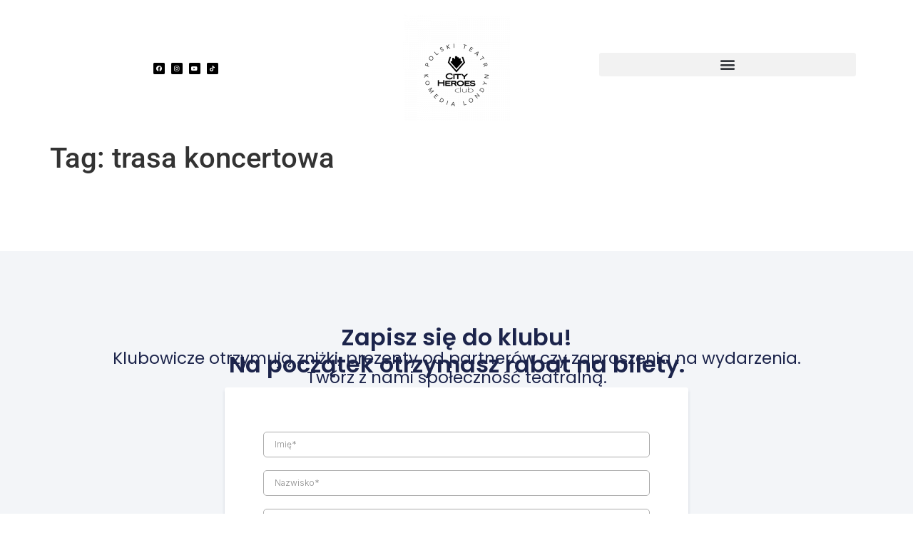

--- FILE ---
content_type: text/html; charset=utf-8
request_url: https://www.google.com/recaptcha/api2/aframe
body_size: -102
content:
<!DOCTYPE HTML><html><head><meta http-equiv="content-type" content="text/html; charset=UTF-8"></head><body><script nonce="8XXVVhuaCseq_0mhXX1S4Q">/** Anti-fraud and anti-abuse applications only. See google.com/recaptcha */ try{var clients={'sodar':'https://pagead2.googlesyndication.com/pagead/sodar?'};window.addEventListener("message",function(a){try{if(a.source===window.parent){var b=JSON.parse(a.data);var c=clients[b['id']];if(c){var d=document.createElement('img');d.src=c+b['params']+'&rc='+(localStorage.getItem("rc::a")?sessionStorage.getItem("rc::b"):"");window.document.body.appendChild(d);sessionStorage.setItem("rc::e",parseInt(sessionStorage.getItem("rc::e")||0)+1);localStorage.setItem("rc::h",'1769057803941');}}}catch(b){}});window.parent.postMessage("_grecaptcha_ready", "*");}catch(b){}</script></body></html>

--- FILE ---
content_type: text/css
request_url: https://cityheroesclub.co.uk/wp-content/uploads/elementor/css/post-6108.css?ver=1769035707
body_size: 3258
content:
.elementor-6108 .elementor-element.elementor-element-09a68af{--display:flex;--flex-direction:row;--container-widget-width:calc( ( 1 - var( --container-widget-flex-grow ) ) * 100% );--container-widget-height:100%;--container-widget-flex-grow:1;--container-widget-align-self:stretch;--flex-wrap-mobile:wrap;--align-items:center;}.elementor-6108 .elementor-element.elementor-element-1ceae4f{--display:flex;}.elementor-6108 .elementor-element.elementor-element-d4200aa{--grid-template-columns:repeat(0, auto);--icon-size:8px;--grid-column-gap:5px;--grid-row-gap:0px;}.elementor-6108 .elementor-element.elementor-element-d4200aa .elementor-widget-container{text-align:center;}.elementor-6108 .elementor-element.elementor-element-d4200aa .elementor-social-icon{background-color:#000000;}.elementor-6108 .elementor-element.elementor-element-49a4943{--display:flex;}.elementor-widget-image .widget-image-caption{color:var( --e-global-color-text );font-family:var( --e-global-typography-text-font-family ), Sans-serif;font-weight:var( --e-global-typography-text-font-weight );}.elementor-6108 .elementor-element.elementor-element-691b8a0{--display:flex;}.elementor-widget-nav-menu .elementor-nav-menu .elementor-item{font-family:var( --e-global-typography-primary-font-family ), Sans-serif;font-weight:var( --e-global-typography-primary-font-weight );}.elementor-widget-nav-menu .elementor-nav-menu--main .elementor-item{color:var( --e-global-color-text );fill:var( --e-global-color-text );}.elementor-widget-nav-menu .elementor-nav-menu--main .elementor-item:hover,
					.elementor-widget-nav-menu .elementor-nav-menu--main .elementor-item.elementor-item-active,
					.elementor-widget-nav-menu .elementor-nav-menu--main .elementor-item.highlighted,
					.elementor-widget-nav-menu .elementor-nav-menu--main .elementor-item:focus{color:var( --e-global-color-accent );fill:var( --e-global-color-accent );}.elementor-widget-nav-menu .elementor-nav-menu--main:not(.e--pointer-framed) .elementor-item:before,
					.elementor-widget-nav-menu .elementor-nav-menu--main:not(.e--pointer-framed) .elementor-item:after{background-color:var( --e-global-color-accent );}.elementor-widget-nav-menu .e--pointer-framed .elementor-item:before,
					.elementor-widget-nav-menu .e--pointer-framed .elementor-item:after{border-color:var( --e-global-color-accent );}.elementor-widget-nav-menu{--e-nav-menu-divider-color:var( --e-global-color-text );}.elementor-widget-nav-menu .elementor-nav-menu--dropdown .elementor-item, .elementor-widget-nav-menu .elementor-nav-menu--dropdown  .elementor-sub-item{font-family:var( --e-global-typography-accent-font-family ), Sans-serif;font-weight:var( --e-global-typography-accent-font-weight );}.elementor-6108 .elementor-element.elementor-element-8333924 .elementor-menu-toggle{margin:0 auto;}.elementor-theme-builder-content-area{height:400px;}.elementor-location-header:before, .elementor-location-footer:before{content:"";display:table;clear:both;}@media(max-width:767px){.elementor-6108 .elementor-element.elementor-element-09a68af{--min-height:0px;}.elementor-6108 .elementor-element.elementor-element-49a4943{--margin-top:-68px;--margin-bottom:0px;--margin-left:0px;--margin-right:0px;}.elementor-6108 .elementor-element.elementor-element-691b8a0{--margin-top:-40px;--margin-bottom:0px;--margin-left:0px;--margin-right:0px;}}

--- FILE ---
content_type: text/css
request_url: https://cityheroesclub.co.uk/wp-content/uploads/elementor/css/post-6118.css?ver=1769035707
body_size: 6209
content:
.elementor-6118 .elementor-element.elementor-element-2b54a25b{--display:flex;--flex-direction:column;--container-widget-width:calc( ( 1 - var( --container-widget-flex-grow ) ) * 100% );--container-widget-height:initial;--container-widget-flex-grow:0;--container-widget-align-self:initial;--flex-wrap-mobile:wrap;--align-items:stretch;--gap:50px 50px;--row-gap:50px;--column-gap:50px;--margin-top:7%;--margin-bottom:0%;--margin-left:0%;--margin-right:0%;--padding-top:8%;--padding-bottom:8%;--padding-left:8%;--padding-right:8%;}.elementor-6118 .elementor-element.elementor-element-2b54a25b:not(.elementor-motion-effects-element-type-background), .elementor-6118 .elementor-element.elementor-element-2b54a25b > .elementor-motion-effects-container > .elementor-motion-effects-layer{background-color:#F3F5F8;}.elementor-widget-heading .elementor-heading-title{font-family:var( --e-global-typography-primary-font-family ), Sans-serif;font-weight:var( --e-global-typography-primary-font-weight );color:var( --e-global-color-primary );}.elementor-6118 .elementor-element.elementor-element-5d391a70{text-align:center;}.elementor-6118 .elementor-element.elementor-element-5d391a70 .elementor-heading-title{font-family:"Poppins", Sans-serif;font-size:32px;font-weight:600;text-transform:none;font-style:normal;text-decoration:none;line-height:1.2em;letter-spacing:0px;word-spacing:0em;color:#1C244B;}.elementor-6118 .elementor-element.elementor-element-39e58bb > .elementor-widget-container{margin:-41px 0px 0px 0px;}.elementor-6118 .elementor-element.elementor-element-39e58bb{text-align:center;}.elementor-6118 .elementor-element.elementor-element-39e58bb .elementor-heading-title{font-family:"Poppins", Sans-serif;font-size:23px;font-weight:400;text-transform:none;font-style:normal;text-decoration:none;line-height:1.2em;letter-spacing:0px;word-spacing:0em;color:#1C244B;}.elementor-6118 .elementor-element.elementor-element-75c31d2c > .elementor-container > .elementor-column > .elementor-widget-wrap{align-content:center;align-items:center;}.elementor-6118 .elementor-element.elementor-element-75c31d2c:not(.elementor-motion-effects-element-type-background), .elementor-6118 .elementor-element.elementor-element-75c31d2c > .elementor-motion-effects-container > .elementor-motion-effects-layer{background-color:#2b2b2b;}.elementor-6118 .elementor-element.elementor-element-75c31d2c{transition:background 0.3s, border 0.3s, border-radius 0.3s, box-shadow 0.3s;padding:50px 0px 50px 0px;}.elementor-6118 .elementor-element.elementor-element-75c31d2c > .elementor-background-overlay{transition:background 0.3s, border-radius 0.3s, opacity 0.3s;}.elementor-6118 .elementor-element.elementor-element-55a785bd{--grid-template-columns:repeat(0, auto);--icon-size:16px;--grid-column-gap:22px;--grid-row-gap:0px;}.elementor-6118 .elementor-element.elementor-element-55a785bd .elementor-widget-container{text-align:center;}.elementor-6118 .elementor-element.elementor-element-55a785bd .elementor-social-icon{background-color:rgba(255,255,255,0);--icon-padding:0em;}.elementor-6118 .elementor-element.elementor-element-55a785bd .elementor-social-icon i{color:rgba(255,255,255,0.32);}.elementor-6118 .elementor-element.elementor-element-55a785bd .elementor-social-icon svg{fill:rgba(255,255,255,0.32);}.elementor-6118 .elementor-element.elementor-element-55a785bd .elementor-social-icon:hover{background-color:rgba(255,255,255,0);}.elementor-6118 .elementor-element.elementor-element-55a785bd .elementor-social-icon:hover i{color:#00ce1b;}.elementor-6118 .elementor-element.elementor-element-55a785bd .elementor-social-icon:hover svg{fill:#00ce1b;}.elementor-6118 .elementor-element.elementor-element-5d4c1b8e > .elementor-widget-container{padding:15px 0px 0px 0px;}.elementor-6118 .elementor-element.elementor-element-5d4c1b8e{text-align:center;}.elementor-6118 .elementor-element.elementor-element-5d4c1b8e .elementor-heading-title{font-size:15px;font-weight:300;color:#FFFFFF;}.elementor-widget-text-editor{font-family:var( --e-global-typography-text-font-family ), Sans-serif;font-weight:var( --e-global-typography-text-font-weight );color:var( --e-global-color-text );}.elementor-widget-text-editor.elementor-drop-cap-view-stacked .elementor-drop-cap{background-color:var( --e-global-color-primary );}.elementor-widget-text-editor.elementor-drop-cap-view-framed .elementor-drop-cap, .elementor-widget-text-editor.elementor-drop-cap-view-default .elementor-drop-cap{color:var( --e-global-color-primary );border-color:var( --e-global-color-primary );}.elementor-6118 .elementor-element.elementor-element-f4a2a3e{text-align:center;font-family:"Roboto", Sans-serif;font-size:12px;font-weight:400;}.elementor-theme-builder-content-area{height:400px;}.elementor-location-header:before, .elementor-location-footer:before{content:"";display:table;clear:both;}@media(max-width:1024px){.elementor-6118 .elementor-element.elementor-element-2b54a25b{--gap:30px 30px;--row-gap:30px;--column-gap:30px;--margin-top:25%;--margin-bottom:0%;--margin-left:0%;--margin-right:0%;}.elementor-6118 .elementor-element.elementor-element-5d391a70 .elementor-heading-title{font-size:45px;}.elementor-6118 .elementor-element.elementor-element-39e58bb .elementor-heading-title{font-size:45px;}.elementor-6118 .elementor-element.elementor-element-75c31d2c{padding:30px 25px 30px 25px;}}@media(max-width:767px){.elementor-6118 .elementor-element.elementor-element-2b54a25b{--margin-top:35%;--margin-bottom:0%;--margin-left:0%;--margin-right:0%;--padding-top:15%;--padding-bottom:15%;--padding-left:8%;--padding-right:8%;}.elementor-6118 .elementor-element.elementor-element-5d391a70{text-align:center;}.elementor-6118 .elementor-element.elementor-element-5d391a70 .elementor-heading-title{font-size:20px;line-height:1.1em;}.elementor-6118 .elementor-element.elementor-element-39e58bb > .elementor-widget-container{margin:-20px 0px 0px 0px;}.elementor-6118 .elementor-element.elementor-element-39e58bb{text-align:center;}.elementor-6118 .elementor-element.elementor-element-39e58bb .elementor-heading-title{font-size:13px;line-height:1.1em;}.elementor-6118 .elementor-element.elementor-element-75c31d2c{padding:30px 20px 30px 20px;}.elementor-6118 .elementor-element.elementor-element-5d4c1b8e .elementor-heading-title{line-height:25px;}}

--- FILE ---
content_type: text/css
request_url: https://cityheroesclub.co.uk/wp-content/uploads/elementor/css/post-22738.css?ver=1769035707
body_size: 11655
content:
.elementor-22738 .elementor-element.elementor-element-12c19a08{--display:flex;--min-height:700px;--flex-direction:column;--container-widget-width:calc( ( 1 - var( --container-widget-flex-grow ) ) * 100% );--container-widget-height:initial;--container-widget-flex-grow:0;--container-widget-align-self:initial;--flex-wrap-mobile:wrap;--justify-content:center;--align-items:stretch;--gap:20px 20px;--row-gap:20px;--column-gap:20px;--overflow:hidden;--padding-top:0%;--padding-bottom:0%;--padding-left:3%;--padding-right:13%;}.elementor-22738 .elementor-element.elementor-element-12c19a08:not(.elementor-motion-effects-element-type-background), .elementor-22738 .elementor-element.elementor-element-12c19a08 > .elementor-motion-effects-container > .elementor-motion-effects-layer{background-image:url("https://cityheroesclub.co.uk/wp-content/uploads/2024/04/Bg-popUp.png");background-position:center center;background-repeat:no-repeat;background-size:85% auto;}.elementor-widget-image .widget-image-caption{color:var( --e-global-color-text );font-family:var( --e-global-typography-text-font-family ), Sans-serif;font-weight:var( --e-global-typography-text-font-weight );}.elementor-22738 .elementor-element.elementor-element-3d57a9{width:auto;max-width:auto;top:70px;text-align:start;}body:not(.rtl) .elementor-22738 .elementor-element.elementor-element-3d57a9{left:535px;}body.rtl .elementor-22738 .elementor-element.elementor-element-3d57a9{right:535px;}.elementor-22738 .elementor-element.elementor-element-3d57a9 img{width:70px;height:70px;object-fit:cover;object-position:center center;border-radius:70px 70px 70px 70px;box-shadow:0px 0px 20px 0px rgba(0,0,0,0.3);}.elementor-22738 .elementor-element.elementor-element-18200dd0{--display:flex;--overlay-opacity:0.5;--border-radius:20px 20px 20px 20px;box-shadow:0px 0px 15px 0px rgba(0,0,0,0.15);--padding-top:7%;--padding-bottom:7%;--padding-left:8%;--padding-right:24%;}.elementor-22738 .elementor-element.elementor-element-18200dd0:not(.elementor-motion-effects-element-type-background), .elementor-22738 .elementor-element.elementor-element-18200dd0 > .elementor-motion-effects-container > .elementor-motion-effects-layer{background-color:#FFFFFF;}.elementor-22738 .elementor-element.elementor-element-18200dd0::before, .elementor-22738 .elementor-element.elementor-element-18200dd0 > .elementor-background-video-container::before, .elementor-22738 .elementor-element.elementor-element-18200dd0 > .e-con-inner > .elementor-background-video-container::before, .elementor-22738 .elementor-element.elementor-element-18200dd0 > .elementor-background-slideshow::before, .elementor-22738 .elementor-element.elementor-element-18200dd0 > .e-con-inner > .elementor-background-slideshow::before, .elementor-22738 .elementor-element.elementor-element-18200dd0 > .elementor-motion-effects-container > .elementor-motion-effects-layer::before{background-image:url("https://cityheroesclub.co.uk/wp-content/uploads/2024/04/bubble_bg_popup.png");--background-overlay:'';background-position:center right;background-repeat:no-repeat;background-size:contain;}.elementor-widget-icon.elementor-view-stacked .elementor-icon{background-color:var( --e-global-color-primary );}.elementor-widget-icon.elementor-view-framed .elementor-icon, .elementor-widget-icon.elementor-view-default .elementor-icon{color:var( --e-global-color-primary );border-color:var( --e-global-color-primary );}.elementor-widget-icon.elementor-view-framed .elementor-icon, .elementor-widget-icon.elementor-view-default .elementor-icon svg{fill:var( --e-global-color-primary );}body:not(.rtl) .elementor-22738 .elementor-element.elementor-element-7fdb6da5{right:28px;}body.rtl .elementor-22738 .elementor-element.elementor-element-7fdb6da5{left:28px;}.elementor-22738 .elementor-element.elementor-element-7fdb6da5{top:30px;}.elementor-22738 .elementor-element.elementor-element-7fdb6da5 .elementor-icon-wrapper{text-align:center;}.elementor-22738 .elementor-element.elementor-element-7fdb6da5.elementor-view-stacked .elementor-icon{background-color:#3D4459;}.elementor-22738 .elementor-element.elementor-element-7fdb6da5.elementor-view-framed .elementor-icon, .elementor-22738 .elementor-element.elementor-element-7fdb6da5.elementor-view-default .elementor-icon{color:#3D4459;border-color:#3D4459;}.elementor-22738 .elementor-element.elementor-element-7fdb6da5.elementor-view-framed .elementor-icon, .elementor-22738 .elementor-element.elementor-element-7fdb6da5.elementor-view-default .elementor-icon svg{fill:#3D4459;}.elementor-22738 .elementor-element.elementor-element-7fdb6da5.elementor-view-stacked .elementor-icon:hover{background-color:#06D9FA;}.elementor-22738 .elementor-element.elementor-element-7fdb6da5.elementor-view-framed .elementor-icon:hover, .elementor-22738 .elementor-element.elementor-element-7fdb6da5.elementor-view-default .elementor-icon:hover{color:#06D9FA;border-color:#06D9FA;}.elementor-22738 .elementor-element.elementor-element-7fdb6da5.elementor-view-framed .elementor-icon:hover, .elementor-22738 .elementor-element.elementor-element-7fdb6da5.elementor-view-default .elementor-icon:hover svg{fill:#06D9FA;}.elementor-22738 .elementor-element.elementor-element-7fdb6da5 .elementor-icon{font-size:16px;}.elementor-22738 .elementor-element.elementor-element-7fdb6da5 .elementor-icon svg{height:16px;}.elementor-widget-heading .elementor-heading-title{font-family:var( --e-global-typography-primary-font-family ), Sans-serif;font-weight:var( --e-global-typography-primary-font-weight );color:var( --e-global-color-primary );}.elementor-22738 .elementor-element.elementor-element-18584ce{text-align:center;}.elementor-22738 .elementor-element.elementor-element-18584ce .elementor-heading-title{font-size:36px;font-weight:600;text-transform:uppercase;font-style:normal;text-decoration:none;line-height:0.9em;letter-spacing:0px;word-spacing:0em;color:#1C244B;}.elementor-22738 .elementor-element.elementor-element-fec66d3 > .elementor-widget-container{margin:-21px 0px 0px 0px;}.elementor-22738 .elementor-element.elementor-element-fec66d3{text-align:center;}.elementor-22738 .elementor-element.elementor-element-fec66d3 .elementor-heading-title{font-size:25px;font-weight:300;text-transform:none;font-style:normal;text-decoration:none;line-height:1.2em;letter-spacing:0px;word-spacing:0em;color:#1C244B;}.elementor-22738 .elementor-element.elementor-element-fb202b9{--display:flex;--justify-content:space-around;--align-items:center;--container-widget-width:calc( ( 1 - var( --container-widget-flex-grow ) ) * 100% );--margin-top:-17px;--margin-bottom:0px;--margin-left:0px;--margin-right:0px;}.elementor-22738 .elementor-element.elementor-element-15e0382 > .elementor-widget-container{margin:0px 0px 0px 0px;}.elementor-22738 .elementor-element.elementor-element-15e0382{text-align:center;}.elementor-22738 .elementor-element.elementor-element-15e0382 .elementor-heading-title{font-size:18px;font-weight:400;text-transform:none;font-style:normal;text-decoration:none;line-height:1.2em;letter-spacing:0px;word-spacing:0em;color:#1C244B;}.elementor-22738 .elementor-element.elementor-element-70cc3b9 > .elementor-widget-container{margin:0px 0px 0px 0px;}.elementor-22738 .elementor-element.elementor-element-70cc3b9 img{width:85%;}.elementor-22738 .elementor-element.elementor-element-e8183a4 > .elementor-widget-container{margin:-36px 0px 0px 0px;}#elementor-popup-modal-22738 .dialog-widget-content{animation-duration:1s;background-color:rgba(0,0,0,0);}#elementor-popup-modal-22738 .dialog-message{width:801px;height:auto;}#elementor-popup-modal-22738{justify-content:center;align-items:center;pointer-events:all;}@media(max-width:1024px){.elementor-22738 .elementor-element.elementor-element-12c19a08{--padding-top:0%;--padding-bottom:0%;--padding-left:8%;--padding-right:12%;}body:not(.rtl) .elementor-22738 .elementor-element.elementor-element-3d57a9{left:525px;}body.rtl .elementor-22738 .elementor-element.elementor-element-3d57a9{right:525px;}.elementor-22738 .elementor-element.elementor-element-3d57a9{top:75px;}.elementor-22738 .elementor-element.elementor-element-18200dd0{--padding-top:6%;--padding-bottom:6%;--padding-left:10%;--padding-right:21%;}.elementor-22738 .elementor-element.elementor-element-18584ce > .elementor-widget-container{padding:0% 10% 0% 10%;}.elementor-22738 .elementor-element.elementor-element-18584ce .elementor-heading-title{font-size:35px;}.elementor-22738 .elementor-element.elementor-element-fec66d3 > .elementor-widget-container{padding:0% 10% 0% 10%;}.elementor-22738 .elementor-element.elementor-element-fec66d3 .elementor-heading-title{font-size:18px;}.elementor-22738 .elementor-element.elementor-element-15e0382 > .elementor-widget-container{padding:0% 10% 0% 10%;}.elementor-22738 .elementor-element.elementor-element-15e0382 .elementor-heading-title{font-size:17px;}}@media(min-width:768px){.elementor-22738 .elementor-element.elementor-element-12c19a08{--content-width:800px;}}@media(max-width:767px){.elementor-22738 .elementor-element.elementor-element-12c19a08{--min-height:100vh;--padding-top:0px;--padding-bottom:0px;--padding-left:25px;--padding-right:25px;}.elementor-22738 .elementor-element.elementor-element-12c19a08:not(.elementor-motion-effects-element-type-background), .elementor-22738 .elementor-element.elementor-element-12c19a08 > .elementor-motion-effects-container > .elementor-motion-effects-layer{background-position:20px 310px;background-size:95% auto;}.elementor-22738 .elementor-element.elementor-element-3d57a9{width:var( --container-widget-width, 54px );max-width:54px;--container-widget-width:54px;--container-widget-flex-grow:0;top:60px;}body:not(.rtl) .elementor-22738 .elementor-element.elementor-element-3d57a9{left:21px;}body.rtl .elementor-22738 .elementor-element.elementor-element-3d57a9{right:21px;}.elementor-22738 .elementor-element.elementor-element-3d57a9 img{width:54px;height:54px;}.elementor-22738 .elementor-element.elementor-element-18200dd0{--padding-top:15%;--padding-bottom:15%;--padding-left:10%;--padding-right:10%;}.elementor-22738 .elementor-element.elementor-element-7fdb6da5{width:auto;max-width:auto;top:21px;}body:not(.rtl) .elementor-22738 .elementor-element.elementor-element-7fdb6da5{right:21px;}body.rtl .elementor-22738 .elementor-element.elementor-element-7fdb6da5{left:21px;}.elementor-22738 .elementor-element.elementor-element-7fdb6da5 .elementor-icon{font-size:12px;}.elementor-22738 .elementor-element.elementor-element-7fdb6da5 .elementor-icon svg{height:12px;}.elementor-22738 .elementor-element.elementor-element-18584ce > .elementor-widget-container{padding:0% 0% 0% 0%;}.elementor-22738 .elementor-element.elementor-element-18584ce{text-align:center;}.elementor-22738 .elementor-element.elementor-element-18584ce .elementor-heading-title{font-size:28px;line-height:1.1em;}.elementor-22738 .elementor-element.elementor-element-fec66d3 > .elementor-widget-container{margin:0px 0px 0px 0px;padding:0% 0% 0% 0%;}.elementor-22738 .elementor-element.elementor-element-fec66d3{text-align:center;}.elementor-22738 .elementor-element.elementor-element-fec66d3 .elementor-heading-title{font-size:20px;line-height:1.1em;}.elementor-22738 .elementor-element.elementor-element-fb202b9{--margin-top:-8px;--margin-bottom:0px;--margin-left:0px;--margin-right:0px;}.elementor-22738 .elementor-element.elementor-element-15e0382 > .elementor-widget-container{padding:0% 0% 0% 0%;}.elementor-22738 .elementor-element.elementor-element-15e0382{text-align:center;}.elementor-22738 .elementor-element.elementor-element-15e0382 .elementor-heading-title{font-size:16px;line-height:1.1em;}.elementor-22738 .elementor-element.elementor-element-70cc3b9 > .elementor-widget-container{margin:0px 0px 0px 0px;}}

--- FILE ---
content_type: text/css
request_url: https://stcdn.leadconnectorhq.com/_preview/app.B5kXtSKO.css
body_size: 6222
content:
@charset "UTF-8";*{box-sizing:border-box}body{margin:0}.hl-app{color:#607179;font-family:Roboto,Helvetica Neue,Helvetica,Arial,sans-serif,Apple Color Emoji,Segoe UI Emoji,Segoe UI Symbol;line-height:1.7;-webkit-font-smoothing:antialiased;-moz-osx-font-smoothing:grayscale;font-size:.875rem;font-weight:400;line-height:1.8;margin:0;min-height:100%;padding:0!important}.hl-app h1,.hl-app h2,.hl-app h3,.hl-app h4,.hl-app h5,.hl-app h6{color:#2a3135;font-weight:400;line-height:1.2;margin:0}.hl-app .h1,.hl-app .h3,.hl-app .h6 h1,.hl-app h2,.hl-app h3,.hl-app h6{color:inherit;font-family:inherit;font-weight:500;line-height:1.2;margin-bottom:0;margin-top:0}.hl-app .h1,.hl-app h1{font-size:2.5rem}.hl-app .h2,.hl-app h2{font-size:2rem}.hl-app .h3,.hl-app h3{font-size:1.75rem}.hl-app .h4,.hl-app h4{font-size:1.5rem}.hl-app .h5,.hl-app h5{font-size:1.25rem}.hl-app .h6,.hl-app h6{font-size:1rem}.hl-app .row{margin-left:-15px;margin-right:-15px}.hl-app .cal-row,.hl-app .row{display:flex;flex-wrap:wrap}.hl-app .col-12,.hl-app .col-6,.hl-app .col-8,.hl-app .col-md-12,.hl-app .col-md-3,.hl-app .col-sm-3,.hl-app .col-sm-6{min-height:1px;position:relative;width:100%}.hl-app .col-sm-3{flex:0 0 25%;max-width:25%}.hl-app .col-sm-6{flex:0 0 50%;max-width:50%}.hl-app .col-md-3{flex:0 0 25%;max-width:25%}.hl-app .col-md-12{flex:0 0 100%;max-width:100%}.hl-app .col-8{flex:0 0 66.6666666667%;max-width:66.6666666667%}.hl-app .mb-1,.hl-app .my-1{margin-bottom:.25rem!important}.hl-app .mb-2,.hl-app .my-2{margin-bottom:.5rem!important}.hl-app .ml-2,.hl-app .mx-2{margin-left:.5rem!important}.hl-app .mr-2,.hl-app .mx-2{margin-right:.5rem!important}.hl-app .pr-3,.hl-app .px-3{padding-right:1rem!important}.hl-app .px-2{padding-left:15px!important;padding-right:15px!important}.hl-app .p-0{padding:0!important}.hl-app .pl-0,.hl-app .px-0{padding-left:0!important}.hl-app .d-flex{display:flex!important}.hl-app .align-items-center{align-items:center!important}.hl-app a{background-color:transparent;color:#155eef;text-decoration:none;-webkit-text-decoration-skip:objects;transition:all .2s ease-in-out}.hl-app a:active,.hl-app a:focus,.hl-app a:hover{color:#004eeb;outline:none;text-decoration:none}.hl-app a:active:focus{outline:none}.hl-app .text-light{font-weight:400}.hl-app .hl_widget{background:#00000080;margin:auto;z-index:9999999}.hl-app .hl_widget,.hl-app .hl_widget>*{box-sizing:border-box}.hl-app .hl_widget.popup{inset:0;overflow:auto;position:fixed}.hl-app .hl_widget-inner{background-color:#fff;border-radius:4px;box-shadow:5px 8.7px 20px #0000001a;margin-left:auto;margin-right:auto;max-width:800px;position:relative}.hl-app .hl_widget.--small .hl_widget-inner{max-width:700px}.hl-app .white-bg{background-color:#fff}.hl-app .no-shadow{box-shadow:none}.hl-app .hl_widget-header{border-bottom:1px solid #e6edf2;padding:25px 50px 25px 30px}.hl-app .hl_widget-header h2{color:#2a3135;font-weight:500;line-height:1.2;margin:0}.hl-app .hl_widget-header h2 span{color:#607179;font-size:14px;font-weight:300}.hl-app .hl_widget-close{background:none;border:none;cursor:pointer;font-size:30px;font-weight:300;padding:0;position:absolute;right:20px;top:10px;transition:all .2s ease-out}.hl-app .hl_widget-close:hover{opacity:.5}.hl-app .hl_widget-close:active,.hl-app .hl_widget-close:focus{outline:none}.hl-app .hl_widget-body{padding:20px 30px}.hl-app .hl_widget-body p{margin-top:0}.hl-app .hl_widget-wrapper{box-sizing:border-box}.hl-app .hl_wrapper{overflow:visible}.hl-app .hl_wrapper.d-flex{align-items:stretch}.hl-app .hl_widget-form{margin-left:auto;margin-right:auto}.hl-app .pick-date-title{align-items:center;display:flex;margin-bottom:1rem}.hl-app .btn-back{background-color:transparent;border:none}.hl-app .back_button,.hl-app .hl_select_button{display:none}.hl-app .hl_widget-step1 h3{color:#2a3135;font-size:18px;font-weight:500;margin-bottom:25px;margin-top:0}.hl-app .hl_widget-step1 p{font-size:14px}.hl-app .hl_widget--pick-date{position:relative;word-wrap:normal}.hl-app .hl_widget-step1 .hl_widget--pick-date{margin-bottom:40px}.hl-app .hl_widget-step1 .hl_widget--pick-date-time{display:flex;margin-left:-15px;margin-right:-15px}.hl-app .hl_widget-step1 .hl_widget--pick-date-time>*{margin-left:15px;margin-right:15px}.hl-app .hl_widget-step1 .hl_widget--pick-hours{position:relative}.hl-app .hl_widget-step1 .hl_widget--pick-hours h3{color:#607179;font-size:16px;font-weight:400;margin-bottom:20px;margin-top:0}.hl-app .hl_widget-step1 .hl_widget--pick-hours h3 strong{color:#2a3135}.hl-app .hl_widget-step1 .pick-hours--wrap{align-items:flex-start;display:flex;margin-left:-15px;margin-right:-15px;text-align:center}.hl-app .hl_widget-step1 .pick-hours--wrap>*{flex:1 0 0;margin-left:15px;margin-right:15px}.hl-app .hl_widget-step1 .pick-hours--wrap h4{color:#2a3135;font-size:18px;margin-bottom:10px;margin-top:0;text-align:center}.hl-app #pick-hours--am,.hl-app #pick-hours--pm{max-height:305px;overflow:hidden}.hl-app .hl_widget-step1 .hour-select{margin-bottom:10px}.hl-app .hl_widget-step1 .hl_widget--pick-hours .loader{display:flex;justify-content:center}.hl-app .hl_widget-step1 .hour-select input{display:none;opacity:0;visibility:hidden}.hl-app .hl_widget-step1 .hour-select input:checked+label{background-color:#188bf6;border-color:#188bf6;color:#fff}.hl-app .hl_widget-step1 .hour-select label{border:1px solid #e6edf2;border-radius:4px;cursor:pointer;display:block;font-weight:500;margin:0 auto;max-width:150px;padding:7px 20px;transition:all .2s ease-in-out}.hl-app .hl_widget-step1 .hour-select label:hover{background-color:#188bf61a;border-color:#188bf61a}.hl-app .hl_widget label{color:#2a3135;display:block;font-size:14px;margin-bottom:10px}.hl-app .hl_widget .hl_form-group.--select{position:relative}.hl-app .hl_widget .hl_form-group.--select:after{border-color:#607179 transparent transparent;border-style:solid;border-width:4px 4px 0;bottom:20px;content:"";display:block;height:0;position:absolute;right:15px;width:0}.hl-app .hl_widget .hl_form-name>:first-child{margin-bottom:20px}.hl-app .hl_widget .hl_input:active,.hl-app .hl_widget .hl_input:focus{border-color:#188bf6;outline:none}.hl-app .hl_widget .hl_input:-moz-placeholder,.hl-app .hl_widget .hl_input:-ms-input-placeholder,.hl-app .hl_widget .hl_input::-moz-placeholder,.hl-app .hl_widget .hl_input::-webkit-input-placeholder{color:#788b94}.hl-app .hl_widget textarea.hl_input{height:auto}.hl-app .hl_widget .hl_input-option{align-items:center;display:inline-flex;margin-right:20px}.hl-app .hl_widget .hl_input-option input{margin-right:10px}.hl-app .hl_widget .hl_input-option span{display:inline-block;font-size:14px}.hl-app .hl_widget-calendar{border:1px solid #e6edf2;margin-left:auto;margin-right:auto;min-width:700px;padding:15px 35px;position:relative}.hl-app .hl_widget .calendar-next,.hl-app .hl_widget .calendar-prev{background-color:#a3bdcf;border-radius:50%;color:#fff;display:block;height:20px;line-height:20px;position:absolute;text-align:center;text-decoration:none;width:20px}.hl-app .hl_widget .calendar-prev{left:7px;top:50%}.hl-app .hl_widget .calendar-next{right:7px;top:50%}.hl-app .hl_widget .hl_calendar-slide-item{outline:none}.hl-app .hl_widget-step3 h3,.hl-app .hl_widget-step4 h3{color:#2a3135;font-size:18px;font-weight:500;margin-bottom:15px;margin-top:0}.hl-app .hl_widget-step3 p,.hl-app .hl_widget-step4 p{font-size:14px;margin-top:0}.hl-app .hl_provider-select,.hl-app .hl_services-select{list-style:none;margin:0 0 30px;padding:0}.hl-app .hl_provider-select li,.hl-app .hl_services-select li{display:block;margin:0}.hl-app .hl_provider-select input,.hl-app .hl_services-select input{display:none;opacity:0;visibility:hidden}.hl-app .hl_provider-select input:checked+label,.hl-app .hl_services-select input:checked+label{background-color:#188bf60d;color:#188bf6}.hl-app .hl_provider-select input:checked+label:before,.hl-app .hl_services-select input:checked+label:before{border-color:#188bf6}.hl-app .hl_provider-select label,.hl-app .hl_services-select label{border-bottom:1px solid #e7f0f6;border-top:1px solid #e7f0f6;cursor:pointer!important;display:block;line-height:1.5;margin:-1px 0 0;padding:12px 15px;position:relative;transition:all .2s ease-in-out;width:100%}.hl-app .hl_provider-select label:before,.hl-app .hl_services-select label:before{border-bottom:1px solid #607179;border-right:1px solid #607179;content:" ";height:8px;position:absolute;right:15px;top:20px;transform:rotate(-45deg);transition:all .2s ease-in-out;width:8px}.hl-app .hl_provider-select label:hover,.hl-app .hl_services-select label:hover{background-color:#188bf60d;color:#188bf6}.hl-app .hl_provider-select label:hover:before,.hl-app .hl_services-select label:hover:before{border-color:#188bf6}.hl-app .loader-container{left:0;margin:0 auto;position:absolute;right:0;top:30%;width:50px;z-index:99}.hl-app .load-more{cursor:pointer;display:block;font-size:14px;margin-top:10px}.hl-app .slot-loader{height:100%;left:0;position:absolute;top:0;width:100%}.hl-app .slot-loader .loader{align-items:center;background:#fff6;display:flex;height:100%;justify-content:center}.hl-app .my-datepicker_calendar{max-width:300px;width:100%!important}.hl-app .vdp-datepicker__calendar{border:none!important;box-shadow:none!important;margin-bottom:3rem!important;padding:1rem!important}.hl-app .vdp-datepicker__calendar .cell.selected{background:#188bf6!important;color:#fff}.hl-app .vdp-datepicker__calendar .cell.selected.disabled{background:#fff!important;color:#ddd!important}.hl-app .hl_events-buttons{display:flex;justify-content:space-between;margin:20px auto;width:80%}.hl-app .calendar-button{align-items:center;border:1px solid #e1e1e1;border-radius:5px;color:#737373;cursor:pointer;display:flex;justify-content:center;padding:10px 15px;text-decoration:none;transition-duration:.15s;transition-timing-function:ease-in-out;white-space:nowrap}.hl-app .google-button:focus,.hl-app .google-button:hover{box-shadow:1px 4px 5px 1px #0000001a}.hl-app .calendar-button__text{font-weight:700;margin-left:10px}.hl-app .details-item{align-items:center;border-bottom:1px solid #e1e1e1;display:flex;justify-content:space-between;margin-bottom:10px;margin-left:10px;margin-right:10px;padding-bottom:10px}.hl-app .details-item div{display:flex;flex:1;justify-content:space-between}.hl-app .timezone-picker{margin-top:20px}.hl-app .timezone-picker .dropdown-toggle{color:#2a3135;font-size:14px;text-decoration:none}.hl-app .timezone-actions{padding:10px 20px}.hl-app .timezone-search{border:1px solid #e6edf2;border-radius:4px;color:#607179;display:block;font-family:Roboto,Helvetica Neue,Helvetica,Arial,sans-serif;font-size:14px;margin-bottom:15px;padding:10px 15px;width:100%}.hl-app .timezone-search:active,.hl-app .timezone-search:focus{outline:none}.hl-app .timezone-actions-bottom{display:flex;justify-content:space-between}.hl-app .timezone-actions-bottom h4{color:#2a3135;font-size:12px;margin-bottom:0;margin-top:0;text-transform:uppercase}.hl-app .timezones-wrap{border-top:1px solid rgba(230,237,242,.5);height:190px;min-width:350px;overflow-y:scroll;padding-top:10px}.hl-app .timezones{list-style:none;margin:0;padding:0}.hl-app .timezones .label{font-size:14px;font-weight:500;padding-left:20px}.hl-app .timezones .group{list-style:none;margin:0 0 20px;padding:0;padding-inline-start:0}.hl-app .timezones .group .timezone{align-items:center;color:#607179;cursor:pointer;display:flex;font-size:13px;justify-content:space-between;line-height:1;padding:10px 20px;transition:all .2s ease-in-out}.hl-app .timezones .group .timezone:hover{background-color:#188bf633;color:#188bf6}.hl-app .timezones .group .timezone.current{background-color:#188bf6;color:#fff}.hl-app .timezones .group .timezone .current-time{font-size:11px}.hl-app .toggle{align-items:center;display:flex;height:20px!important}.hl-app .toggle p{color:#607179;margin:0}.hl-app .tgl-btn{margin-left:10px;margin-right:10px}.hl-app .tgl{display:none}.hl-app .tgl,.hl-app .tgl *,.hl-app .tgl :after,.hl-app .tgl :before,.hl-app .tgl+.tgl-btn,.hl-app .tgl:after,.hl-app .tgl:before{box-sizing:border-box}.hl-app .tgl::-moz-selection,.hl-app .tgl:after::-moz-selection,.hl-app .tgl:before::-moz-selection{background:none}.hl-app .tgl+.tgl-btn::-moz-selection,.hl-app .tgl::selection,.hl-app .tgl:after::selection,.hl-app .tgl:before::selection{background:none}.hl-app .tgl ::-moz-selection,.hl-app .tgl :after::-moz-selection,.hl-app .tgl :before::-moz-selection{background:none}.hl-app .tgl ::selection,.hl-app .tgl :after::selection,.hl-app .tgl :before::selection{background:none}.hl-app .tgl+.tgl-btn{cursor:pointer;display:block;height:20px;margin-bottom:0;outline:0;position:relative;-webkit-user-select:none;-moz-user-select:none;user-select:none;width:36px}.hl-app .tgl+.tgl-btn::-moz-selection{background:none}.hl-app .tgl+.tgl-btn::selection{background:none}.hl-app .tgl+.tgl-btn:after,.hl-app .tgl+.tgl-btn:before{content:"";display:block;height:100%;position:relative;width:50%}.hl-app .tgl+.tgl-btn:after{left:0}.hl-app .tgl+.tgl-btn:before{display:none}.hl-app .tgl:checked+.tgl-btn:after{left:50%}.hl-app .tgl-light+.tgl-btn{background:#aeb8bc33;border-radius:2em;padding:2px;transition:all .4s ease}.hl-app .tgl-light+.tgl-btn:after{background:#afb8bc;border-radius:50%;transition:all .2s ease}.hl-app .tgl-light:checked+.tgl-btn{background:#aeb8bc33}.hl-app #form-builder{width:100%}.hl-app .hl_wrapper--inner{padding-bottom:0;padding-top:0}.hl-app .hl_wrapper--inner.form-builder{flex:1 0 0;min-height:100%}.hl-app .hl_form-builder--main{padding:40px 20px}.hl-app .hl_form-builder--main--custom-margin{padding-bottom:0;padding-top:0}.hl-app .form-builder--wrap{background-color:#fff;border-radius:4px;margin:0 auto 20px;max-width:550px;position:relative}.hl-app .form-builder--item{border:1px solid transparent;border-radius:4px;transition:border .2s ease-in-out}.hl-app .form-builder--img-wrap{display:flex}.hl-app .fields-container.row{margin:0}.hl-app .hl_form-builder--main .form-builder--wrap .form-builder--item,.hl-app .menu-field-wrap{position:relative;width:100%}.hl-app .menu-field-wrap{padding-left:12px;padding-right:12px}.hl-app .builder-form-name.text-center{margin:0;padding:0}.hl-app .validation-error{padding:0 15px}.hl-app .builder-inline .col-6 .builder-inline .col-12 .form-builder--item{padding:0 4px}.hl-app .builder-inline .col-6 .f-odd .form-builder--item{padding-left:0!important}.hl-app .hl_widget .hl_form-group{margin-bottom:20px}.hl-app .hl_widget .hl_form-group.has-error .hl_input{border:1px solid #cb3837}.hl-app .error,.hl-app .hl_widget .hl_form-group.has-error .error,.hl-app .validation-error.error{color:#cb3837;display:block;width:100%}.hl-app .form-builder--item label{font-size:.875rem}.hl-app label{display:inline-block;-webkit-hyphens:auto;hyphens:auto;margin-bottom:.5rem;overflow-wrap:anywhere}.hl-app button,.hl-app input,.hl-app optgroup,.hl-app select,.hl-app textarea{font-family:inherit;line-height:inherit;outline:0}.hl-app #_builder-form input[type=email],.hl-app #_builder-form input[type=number],.hl-app #_builder-form input[type=password],.hl-app #_builder-form input[type=text],.hl-app textarea{-webkit-appearance:none;-moz-appearance:none;appearance:none;background-color:#f3f8fb;border:none;border-radius:.25rem;padding:.5rem .75rem;width:100%}.hl-app input::-webkit-input-placeholder,.hl-app textarea::-webkit-input-placeholder{color:#9fa1a3!important}.hl-app .custom-vue-select{-webkit-appearance:none;-moz-appearance:none;appearance:none;background-color:#f3f8fb;background-position:right .5rem center;background-repeat:no-repeat;background-size:1.5em 1.5em;border-radius:.25rem}.hl-app input[type=checkbox],.hl-app input[type=radio]{background-origin:border-box;background:#f3f8fb;border-color:#e2e8f0;border-radius:100%;border-width:1px;box-sizing:border-box;color:#4299e1;display:inline-block;flex-shrink:0;height:15px!important;padding:0;-webkit-user-select:none;-moz-user-select:none;user-select:none;vertical-align:middle;width:15px!important}.hl-app .input-group{align-items:stretch;display:flex;flex-wrap:nowrap;position:relative;width:100%}.hl-app .input-group>.custom-file,.hl-app .input-group>.custom-select,.hl-app .input-group>.form-control{flex:1 1 auto;margin-bottom:0;position:relative;width:1%}.hl-app .input-group>.custom-file:focus,.hl-app .input-group>.custom-select:focus,.hl-app .input-group>.form-control:focus{z-index:3}.hl-app .input-group>.custom-file+.custom-file,.hl-app .input-group>.custom-select,.hl-app .input-group>.custom-select+.custom-file,.hl-app .input-group>.form-control,.hl-app .input-group>.form-control+.custom-file{margin-left:-1px}.hl-app .input-group>.custom-select:not(:last-child),.hl-app .input-group>.form-control:not(:last-child){border-bottom-right-radius:0;border-top-right-radius:0}.hl-app .input-group>.custom-select:not(:first-child),.hl-app .input-group>.form-control:not(:first-child){border-bottom-left-radius:0;border-bottom-right-radius:.3125rem;border-top-left-radius:0;border-top-right-radius:.3125rem}.hl-app .input-group>.custom-file{align-items:center;display:flex}.hl-app .input-group>.custom-file:not(:last-child) .custom-file-label,.hl-app .input-group>.custom-file:not(:last-child) .custom-file-label:before{border-bottom-right-radius:0;border-top-right-radius:0}.hl-app .input-group>.custom-file:not(:first-child) .custom-file-label,.hl-app .input-group>.custom-file:not(:first-child) .custom-file-label:before{border-bottom-left-radius:0;border-top-left-radius:0}.hl-app .input-group-append,.hl-app .input-group-prepend{display:flex}.hl-app .input-group-append .btn,.hl-app .input-group-prepend .btn{position:relative;z-index:2}.hl-app .input-group-append .btn+.btn,.hl-app .input-group-append .input-group-text,.hl-app .input-group-append .input-group-text+.btn{margin-left:-1px}.hl-app .input-group-prepend{margin-right:-1px}.hl-app .input-group-append,.hl-app .input-group-prepend .btn+.btn,.hl-app .input-group-prepend .input-group-text,.hl-app .input-group-prepend .input-group-text+.btn{margin-left:-1px}.hl-app .input-group-text{align-items:center;background-color:#e9ecef;border:1px solid #ced4da;border-radius:.3125rem;color:#495057;display:flex;font-size:1rem;font-weight:400;line-height:1.5;margin-bottom:0;padding:.375rem .75rem;text-align:center;white-space:nowrap}.hl-app .input-group-text input[type=checkbox],.hl-app .input-group-text input[type=radio]{margin-top:0}.hl-app .input-group>.input-group-append:last-child>.btn:not(:last-child):not(.dropdown-toggle),.hl-app .input-group>.input-group-append:last-child>.input-group-text:not(:last-child),.hl-app .input-group>.input-group-append:not(:last-child)>.btn,.hl-app .input-group>.input-group-append:not(:last-child)>.input-group-text,.hl-app .input-group>.input-group-prepend>.btn,.hl-app .input-group>.input-group-prepend>.input-group-text{border-bottom-right-radius:0;border-top-right-radius:0}.hl-app .hide,.hl-app .hide-whole-container{display:none}.hl-app .invisible{opacity:0}.hl-app .survey-form-wrapper .form-builder--wrap{min-height:0}.hl-app .input-group-prepend{margin-right:0!important}.hl-app .input-group-text{background-color:#f3f8fb!important;border-bottom:unset!important;border-left:unset!important;border-right:1px solid #dee5e8;border-top:unset!important}.hl-app .btn{background:0 0;border-radius:.25rem;color:#000;cursor:pointer;font-size:100%;font-weight:600;min-width:85px;padding:.5rem 1rem;transition:all .2s ease-in-out 0s}.hl-app .btn-dark{background-color:#000;color:#fff}.hl-app a,.hl-app button{cursor:pointer;transition:all .2s ease-in-out 0s}.hl-app .form-control{-webkit-appearance:none;-moz-appearance:none;appearance:none;background:#f3f8fb;background-clip:padding-box;border:none;border-radius:.3125rem;color:#2a3135;display:block;font-size:.875rem;line-height:1.5;padding:15px 20px!important;transition:all .2s ease-in-out 0s;width:100%}.hl-app .form-control:active:focus,.hl-app .form-control:focus{background-color:#ecf0f3!important;box-shadow:none!important;outline:none}.hl-app .g-recaptcha{transform:scale(.77);transform-origin:0 0}.hl-app .hl_form-builder--main .form-builder--wrap .form-builder--item .captcha-vlue{color:#999;float:left;font-size:29px;font-weight:700;line-height:42px;width:auto}.hl-app .hl_form-builder--main .form-builder--wrap .form-builder--item .captcha-vlue input{border:0;color:#999;font-size:29px;font-weight:700;width:20px}.hl-app .hl_form-builder--main .form-builder--wrap .form-builder--item #captchaInput{background:#f2f7fa;border:0;color:#999;font-size:32px;font-weight:700;height:45px;line-height:45px;margin-left:.5em;outline:0;padding:0 10px;width:75px}.hl-app .hl_form-builder--main .form-builder--wrap .form-builder--item .captcha-vlue span{color:#ccc;font-size:36px;font-weight:400}.hl-app #the-form-builder .menu-field-wrap .close-icon{background:#f5f5f5;border-radius:50%;cursor:pointer;font-size:10px;height:25px;opacity:0;padding:5px 7px;position:absolute;right:10px;top:5px;transition:all .5s ease-in}.hl-app #the-form-builder .menu-field-wrap:hover .close-icon{opacity:1;transition:all .5s ease-in}.hl-app .animated .close-icon{opacity:0}.hl-app .hl_form-builder--sidebar .dragdrop-items li{padding:0}.hl-app .hl_form-builder--sidebar .dragdrop-items li .drag{padding:10px 15px;width:100%}.hl-app .hl_form-builder--sidebar .dragdrop-items li .drag i{float:right;position:relative;top:8px}.hl-app .form-builder-drop{min-height:400px;padding:30px 15px}.hl-app .custom-vue-select.form-control{padding:10px 15px!important}.hl-app .custom-vue-select ul.vs__dropdown-menu li.vs__dropdown-option{white-space:normal!important;word-wrap:break-word!important}.hl-app div#the-form-builder.drag-enter{background-color:#f9f3de!important}.hl-app .form-builder--image{width:auto!important}.hl-app .form-builder--image img{width:100%}.hl-app .branding-wrap{padding:30px 16px 10px;position:relative}.hl-app .branding-url{display:block;padding:0;text-align:left}.hl-app .branding-url>img{width:100px}.hl-app .branding-url .cmp-name{color:#607179;display:block;font-size:12px}.hl-app [v-cloak]>*{display:none}.hl-app .radio-image-option-set label:before{opacity:0}.hl-app .radio-image-option-set,.hl-app [type=radio]+div{cursor:pointer}.hl-app [type=radio]:checked+.radio-image-option-set{border-color:#51b05e}.hl-app .radio-image-option-set img{height:100%;margin-bottom:5px;position:relative;width:100%}.hl-app .container-group-image .radio-image-option-set{border:2px solid hsla(198,4%,49%,.129);border-radius:6px;margin-bottom:8px;padding:0}.hl-app .container-group-image .radio-image-option-set .image-container{display:inline-block;margin-bottom:.5rem}.hl-app .container-group-image .radio-image-option-set .image-container img{display:block;margin:0 auto;padding:.5rem;width:100%}.hl-app .container-group-image .radio-image-option-set .opt-container-img-label .image-container{min-height:95px;min-width:100px}.hl-app .container-group-image .img-opt-title{background:#444;border-radius:0 0 4px 4px;color:#fff;font-weight:800;text-align:center;text-transform:capitalize}.hl-app .container-group-image .radio-image-option-set .image-container{min-height:95px;min-width:100px;padding:2px 8px 2px 0}.hl-app .row .container-group-image{margin:0 auto}@media(min-wdith:400px){.hl-app .hl_widget-form{min-width:300px}.hl-app .hl_widget .hl_form-name{align-items:flex-start;display:flex;margin-left:-10px;margin-right:-10px}.hl-app .hl_widget .hl_form-name>*{flex:1 0 0;margin-bottom:0;margin-left:10px;margin-right:10px}}@media only screen and (max-width:649px){.hl-app .hl_widget-step1 .hour-select input+label{transition:all .3s ease}.hl-app .hl_widget-step1 .hour-select input:checked+label{width:45%}.hl-app .hl_widget-step1 .hour-select input:checked+label+button{border:1px solid #e6edf2;border-radius:4px;cursor:pointer;display:block;font-size:14px;font-weight:500;max-width:45%;padding:7px 30px;transform:translate(0);visibility:visible}.hl-app .hl_widget-step1 .hour-select input+label+button{display:block;position:absolute;right:0;top:0;transform:translate(100%);transition:none;transition:transform .3s ease;visibility:hidden;white-space:nowrap;width:45%;width:100%}}@media(min-width:940px){.hl-app .hl_widget-wrapper .hl_widget-form{box-sizing:border-box;padding-left:15px;padding-right:15px}.hl-app .hl_widget .hl_form-group.--date-time{display:none;opacity:0;visibility:hidden}}.hl-app .menu-field-wrap.col-sm-6 .option-radio.col-md-3{max-width:50%}@media only screen and (max-width:649px){.hl-app .menu-field-wrap.col-sm-6,.hl-app .menu-field-wrap.col-sm-6 .col-8{flex:0 0 100%;max-width:100%}}.hl-app input[type=checkbox],.hl-app input[type=radio]{height:20px;width:20px}.hl-app .in-r-c{align-items:baseline;display:flex;margin-bottom:5px}.hl-app .in-r-c label{margin-bottom:0;margin-left:10px}.hl-app .option-radio-image input[type=radio]{display:none}.hl-app #_builder-form .form-builder--btn-submit button p,.hl-app #_builder-form .heading-element div p{margin:0}.hl-app .v-spinner .v-moon1{position:relative}.hl-app .v-spinner .v-moon1,.hl-app .v-spinner .v-moon2{animation:v-moonStretchDelay .6s linear 0s infinite;animation-fill-mode:forwards}.hl-app .v-spinner .v-moon2{opacity:.8;position:absolute}.hl-app .v-spinner .v-moon3{opacity:.1}.hl-app #notfound{height:100vh;position:relative}.hl-app #notfound .notfound{left:50%;position:absolute;top:50%;transform:translate(-50%,-50%)}.hl-app .notfound{line-height:1.4;max-width:460px;text-align:center;width:100%}.hl-app .notfound .notfound-404{height:180px;margin:0 auto;position:relative;width:180px}.hl-app .notfound .notfound-404>div:first-child{background:#ffa200;border:5px dashed #000;border-radius:5px;inset:0;position:absolute;transform:rotate(45deg)}.hl-app .notfound .notfound-404>div:first-child:before{border-radius:5px;box-shadow:inset 0 0 0 5px #0000001a;content:"";inset:-5px;position:absolute}.hl-app .notfound .notfound-404 h1{color:#000;font-family:Cabin,sans-serif;font-size:90px;font-weight:700;height:40px;left:50%;line-height:40px;margin:0;position:absolute;text-align:center;top:50%;transform:translate(-50%,-50%)}.hl-app .notfound h2{font-family:Cabin,sans-serif;font-size:33px;font-weight:700;letter-spacing:7px;text-transform:uppercase}.hl-app .notfound p{color:#000;font-family:Cabin,sans-serif;font-size:16px;font-weight:400}.hl-app .notfound a{background-color:#8f8f8f;border:none;border-radius:40px;color:#fff;display:inline-block;font-family:Cabin,sans-serif;font-size:14px;font-weight:700;padding:10px 25px;text-decoration:none;text-transform:uppercase;transition:all .2s}.hl-app .notfound a:hover{background-color:#2c2c2c}.hl-app .h2-override{font-size:18px!important;letter-spacing:5px!important}@keyframes rotateSlideOutNext{0%{position:absolute}25%{opacity:.5;transform:translateZ(-500px)}75%,to{opacity:.5;transform:translateZ(-500px) translate(-200%)}}@keyframes rotateSlideInNext{0%,25%{opacity:.5;position:relative;transform:translateZ(-500px) translate(200%)}75%{opacity:.5;transform:translateZ(-500px)}to{opacity:1;transform:translateZ(0) translate(0)}}@keyframes rotateSlideOutPrev{0%{position:absolute}25%{opacity:.5;transform:translateZ(-500px)}75%,to{opacity:.5;transform:translateZ(-500px) translate(200%)}}@keyframes rotateSlideInPrev{0%,25%{opacity:.5;position:relative;transform:translateZ(-500px) translate(-200%)}75%{opacity:.5;transform:translateZ(-500px)}to{opacity:1;transform:translateZ(0) translate(0)}}@keyframes v-moonStretchDelay{to{transform:rotate(1turn)}}.hl-app .ghl-button-bar{direction:rtl;display:inline;position:relative;text-align:center;z-index:2}.hl-app .ghl-button-bar input{cursor:pointer;position:relative}.hl-app .ghl-button-bar .ghl-next-button{border:0;border-radius:4px;float:right;font-weight:600;height:40px;margin:10px;min-width:50px;padding:0 15px;text-align:center;width:auto}.hl-app .ghl-button-bar .ghl-next-button:focus{outline:0}.hl-app .ghl-button-bar .ghl-next-button .right-pointing-triangle:after{content:"▶︎"}.hl-app .ghl-button-bar .ghl-submit-button{border:0;border-radius:4px;float:right;font-weight:600;height:40px;margin:10px;min-width:50px;padding:0 15px;text-align:center;width:auto}.hl-app .ghl-button-bar .ghl-back-button{border:0;border-radius:4px;float:left;height:40px;margin:10px 0 0 10px;min-width:50px;text-align:center;text-indent:-4px;width:auto}.hl-app .ghl-button-bar .ghl-back-button:focus{outline:0}.hl-app .ghl-button-bar .ghl-back-button .left-pointing-triangle:after{content:"◀︎"}.hl-app input#sg_NextButton{padding-left:15px;padding-right:15px}.hl-app .ghl-button,.hl-app .ghl-file-field input[type=button],.hl-app .ghl-next-button{background-color:#3a8ea8;color:#fff}.hl-app .ghl-next-button:disabled{cursor:none;opacity:.7}.hl-app .ghl-add-another-button,.hl-app .ghl-back-button,.hl-app .ghl-browse-btn,.hl-app .ghl-configurator-btn,.hl-app .ghl-submit-button{background-color:#3a8ea8;color:#fff}.hl-app .ghl-question-set{margin-top:12px;overflow-y:visible;perspective:1200px;position:relative;transform-style:preserve-3d;zoom:1;z-index:2}.hl-app .ghl-question-set .ghl-question{clear:both;display:none;left:0;line-height:1.8;overflow:hidden;top:0;transform:translateZ(0);visibility:hidden;width:100%}.hl-app .ghl-question-set .ghl-question.ghl-page-current{display:block;overflow:visible;padding-bottom:0;visibility:visible}.hl-app .ghl-question-set .form-field-container label{color:#000}.hl-app .ghl-survey-form{background-color:#fff;height:auto;height:100%;margin-bottom:50px;overflow-y:visible;padding:1.5em 30px 2em;width:100%}.hl-app .ghl-survey-form .ghl-page-description p{font-size:1.1em;line-height:1.72222;margin:0 0 .833em}.hl-app .ghl-survey-form .alert{border-left:9px solid #ff4747;border-radius:0;color:#792020;transition:all .3s ease-in}.hl-app .ghl-survey-form .alert ul{margin-bottom:0;padding-left:20px}.hl-app .ghl-survey-form-banner{background-color:#fff;height:auto;height:100%;margin:0 auto;overflow-x:hidden;overflow-y:visible;padding:1.5em 30px 2em;width:80%}.hl-app .ghl-body{background-color:transparent}.hl-app .ghl-body .img-opt-title{padding:5px}.hl-app .form-builder--wrap-questions .col-12,.hl-app .form-builder--wrap-questions .col-6,.hl-app .form-builder--wrap-questions .form-builder--item,.hl-app .form-builder--wrap-questions .row{padding:0}.hl-app .ghl-page-rotateSlideOutNext{animation:rotateSlideOutNext 1s ease both}.hl-app .ghl-page-rotateSlideInNext{animation:rotateSlideInNext 1s ease both}.hl-app .ghl-page-rotateSlideOutPrev{animation:rotateSlideOutPrev 1s ease both}.hl-app .ghl-page-rotateSlideInPrev{animation:rotateSlideInPrev 1s ease both}.hl-app .ghl-footer-wrap{margin:0 auto 11%;padding:26px 10px 5px;text-align:center;width:80%}.hl-app .ghl-form-wrap{margin:0 auto 60px}.hl-app .ghl-banner{margin:auto}.hl-app .ghl-banner img{display:block;max-width:100%;width:100%}.hl-app .ghl-banner.ghl-survey-form-banner{height:auto;min-height:auto;padding:0}.hl-app table.table.table-borderless th{border:0;padding:.75rem}.hl-app table.table.table-borderless tr th:first-child{max-width:150px;padding-right:0;text-align:right;vertical-align:middle}.hl-app .ghl-question-set.ghl-ques-wrap-big .custom-vue-select.form-control,.hl-app .ghl-question-set.ghl-ques-wrap-big input[type=email],.hl-app .ghl-question-set.ghl-ques-wrap-big input[type=number],.hl-app .ghl-question-set.ghl-ques-wrap-big input[type=phone],.hl-app .ghl-question-set.ghl-ques-wrap-big input[type=text],.hl-app .ghl-question-set.ghl-ques-wrap-big textarea{width:50%}.hl-app .ghl-question-set.ghl-ques-wrap-big .form-builder--item-input{margin-bottom:17px}.hl-app .ghl-question-set.ghl-ques-wrap-big .form-builder--item-input .custom-vue-select.form-control,.hl-app .ghl-question-set.ghl-ques-wrap-big .form-builder--item-input input,.hl-app .ghl-question-set.ghl-ques-wrap-big .form-builder--item-input textarea{width:100%}.hl-app .setOverflow{overflow:hidden}.hl-app .hl_widget-footer{border-top:1px solid #e6edf2;padding:20px 100px 10px 30px;text-align:right}.hl-app .no-shadow .hl_widget-footer{border-top:none!important;padding-top:0}.hl-app .hl_widget-footer .v-spinner{display:inline-block}.hl-app .hl_button{border:1px solid #e6edf2;border-radius:4px;cursor:pointer;font-size:14px;font-weight:500;max-width:550px;min-width:130px;padding:15px 30px;transition:all .2s ease-in-out}.hl-app .hl_button:active,.hl-app .hl_button:focus,.hl-app .hl_button:hover{background-color:#e6edf2}.hl-app .hl_button:active,.hl-app .hl_button:focus{outline:none}.hl-app .hl_button:disabled{opacity:.6}.hl-app .hl_button:active:focus{outline:none}.hl-app .hl_button.--primary{background-color:#188bf6;border-color:#188bf6;color:#fff}.hl-app .hl_button.--first-step{min-width:200px}.hl-app .hl_button.--primary:active,.hl-app .hl_button.--primary:focus,.hl-app .hl_button.--primary:hover{background-color:#0871d3}.hl-app .Header-purchaseDescription{white-space:normal!important}.hl-app .StripeElement{-webkit-appearance:none;-moz-appearance:none;appearance:none;background:#f3f8fb;border:none;border-radius:.3125rem;color:#2a3135;font-family:Roboto,system,-apple-system,BlinkMacSystemFont,\.SFNSDisplay-Regular,Helvetica Neue,Helvetica,Arial,sans-serif;font-size:.875rem;padding:15px 20px;transition:all .2s ease-in-out 0s}.hl-app .StripeElement--invalid{border-color:#fa755a}.hl-app .StripeElement--webkit-autofill{background-color:#fefde5!important}.hl-app .payform .group{background:#fff;border-radius:4px;box-shadow:0 2px 4px #31315d1a,0 1px 2px #00000014;margin-bottom:20px}.hl-app .payform label{color:#2a3135;display:flex;flex-direction:row;font-size:14px;height:40px;line-height:40px;margin-left:20px;position:relative}.hl-app .payform .group label{border-bottom:1px solid #f0f5fa}.hl-app .payform label>span{font-size:14px;margin-right:30px;text-align:right;width:120px}.hl-app .payform .field{background:transparent;border:0;color:#000;cursor:text;flex:1;font-size:14px;font-weight:500;outline:none;padding-left:10px;padding-right:10px}.hl-app .payform .field::-moz-placeholder,.hl-app .payform .field::-webkit-input-placeholder{color:#cfd7e0}.hl-app .payform button{background:#188bf6;border:0;border-radius:4px;box-shadow:0 2px 4px #31315d1a,0 1px 2px #00000014;color:#fff;font-size:15px;font-weight:400;height:40px;line-height:38px;margin-top:20px;outline:none;width:230px}.hl-app .payform .success.visible{display:inline}.hl-app .payform .error{color:#e4584c}.hl-app .payform .error.visible{display:inline}.hl-app .payform .success{color:#666ee8}.hl-app .payform .success .token{font-size:13px;font-weight:500}@media(max-width:320px){.hl-app .hl_widget-header{padding:25px 50px 25px 20px}.hl-app .hl_widget-body{padding:20px}}@media(max-width:450px){.hl-app .no-shadow .hl_widget-body.step-form{padding:10px 0}.hl-app .payform .group{padding:10px 10px 5px}.hl-app .payform label{flex-direction:column;height:auto;line-height:30px;margin-left:0;width:auto}.hl-app .payform label span{text-align:left}.hl-app .payform .field{padding-left:0}.hl-app .col-6{flex:0 0 50%;max-width:50%}}@media(min-width:700px){.hl-app .hl_widget-step1 .hl_widget--pick-date-time{display:flex;margin-left:-15px;margin-right:-15px}.hl-app .hl_widget-step1 .hl_widget--pick-date-time>*{margin-left:15px;margin-right:15px}.hl-app .hl_widget-step1 .hl_widget--pick-hours .loader{left:50%;position:absolute;top:40%;transform:translate(-50%,-50%)}}@media(max-width:700px){.hl-app .hl_events-buttons{display:block;width:100%}.hl-app .hl_events-buttons .calendar-button:first-child{margin-bottom:10px}}@media(max-width:939px){.hl-app .hl_widget-calendar{display:none;opacity:0;visibility:hidden}}@media(min-width:940px){.hl-app .hl_widget-wrapper{align-items:flex-start;display:flex;flex-wrap:wrap;margin-left:-15px;margin-right:-15px}.hl-app .hl_widget-wrapper .hl_widget-calendar,.hl-app .hl_widget-wrapper .hl_widget-form{flex:1 0 0}.hl-app .hl_widget-wrapper .hl_widget-calendar{box-sizing:border-box;margin-left:15px;margin-right:15px}}@media only screen and (max-width:649px){.hl-app .d_none,.hl-app .selected-date .hl_widget-body .hl_widget--pick-date{display:none}.hl-app .details-item div,.hl-app .selected-date .back_button,.hl-app .selected-date .d_none{display:block}.hl-app .hl_button.--first-step,.hl-app .selected-date .hl_select_button{display:none}.hl-app .--primary{background-color:#46637e;border-color:#46637e;color:#fff}.hl-app .my-datepicker_calendar{margin:auto}.hl-app .selected-date .hl_widget-step1 .pick-hours--wrap>*{margin-left:0;margin-right:0;width:100%}.hl-app .selected-date .hl_widget-step1 .pick-hours--wrap{flex-direction:column;max-height:calc(100vh - 220px);overflow:scroll}.hl-app .selected-date .load-more,.hl-app .selected-date .pick-hours--wrap h4,.hl-app .selected-date .pick-hours--wrap p{display:none}.hl-app .selected-date .hl_widget-step1 .hour-select{overflow:hidden;position:relative;text-align:left}.hl-app .selected-date .hl_widget-step1 .hour-select label{align-self:start;display:inline-block;margin:0;max-width:100%;text-align:center;width:100%}.hl-app #pick-hours--am,.hl-app #pick-hours--pm{margin-left:15px;margin-right:15px;max-height:100%;overflow:hidden}}.text-capitalize{text-transform:capitalize}
